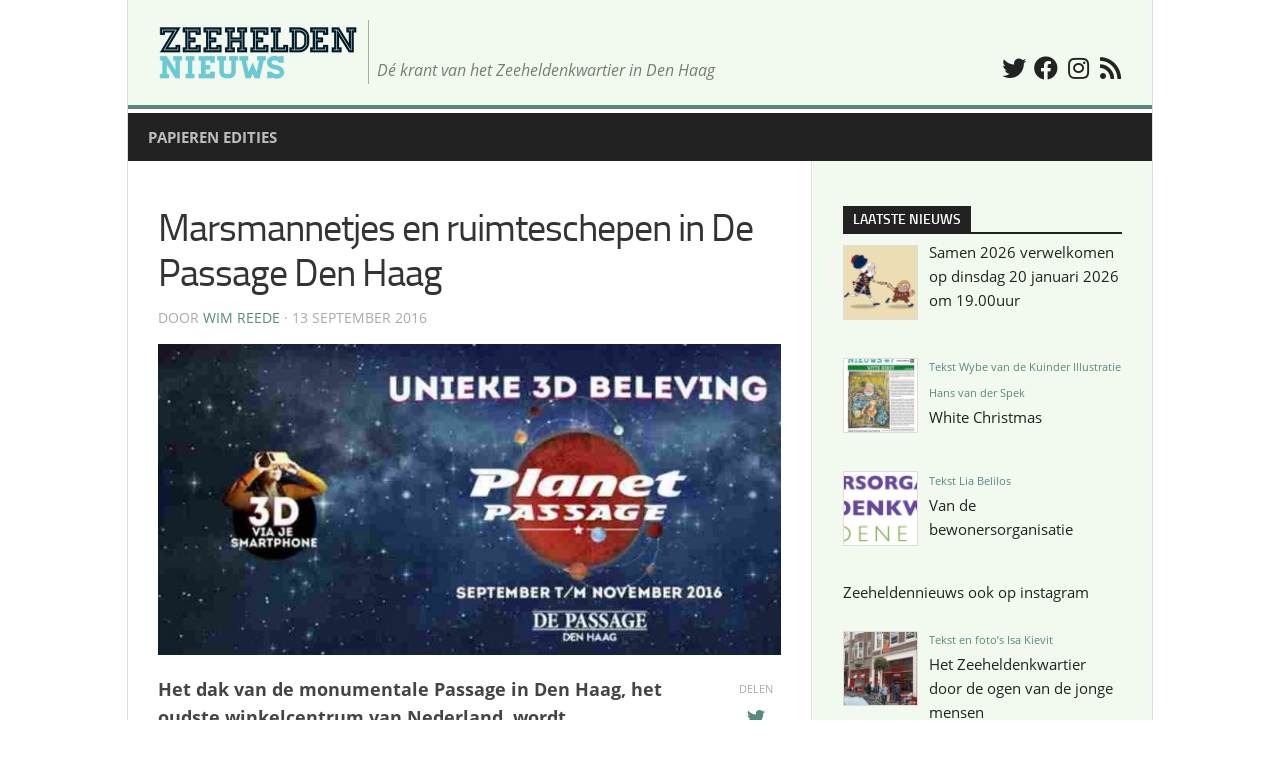

--- FILE ---
content_type: text/html; charset=UTF-8
request_url: https://www.zeeheldennieuws.nl/2016/09/marsmannetjes-en-ruimteschepen-passage-haag/
body_size: 11913
content:
<!DOCTYPE html> 
<html class="no-js" lang="nl-NL" prefix="og: http://ogp.me/ns# fb: http://ogp.me/ns/fb#">

<head><style>img.lazy{min-height:1px}</style><link rel="preload" href="https://www.zeeheldennieuws.nl/wp-content/plugins/w3-total-cache/pub/js/lazyload.min.js" as="script">
	<meta charset="UTF-8">
	<meta name="viewport" content="width=device-width, initial-scale=1.0">
	<link rel="profile" href="https://gmpg.org/xfn/11">
		<link rel="pingback" href="https://www.zeeheldennieuws.nl/xmlrpc.php">
		
	<title>Marsmannetjes en ruimteschepen in De Passage Den Haag &#8211; Zeeheldennieuws</title>
<meta name='robots' content='max-image-preview:large' />
<script>document.documentElement.className = document.documentElement.className.replace("no-js","js");</script>
<link rel='dns-prefetch' href='//www.googletagmanager.com' />
<link rel="alternate" type="application/rss+xml" title="Zeeheldennieuws &raquo; feed" href="https://www.zeeheldennieuws.nl/feed/" />
<link rel="alternate" type="application/rss+xml" title="Zeeheldennieuws &raquo; reactiesfeed" href="https://www.zeeheldennieuws.nl/comments/feed/" />
<link rel="alternate" type="application/rss+xml" title="Zeeheldennieuws &raquo; Marsmannetjes en ruimteschepen in De Passage Den Haag reactiesfeed" href="https://www.zeeheldennieuws.nl/2016/09/marsmannetjes-en-ruimteschepen-passage-haag/feed/" />
<script type="text/javascript">
/* <![CDATA[ */
window._wpemojiSettings = {"baseUrl":"https:\/\/s.w.org\/images\/core\/emoji\/14.0.0\/72x72\/","ext":".png","svgUrl":"https:\/\/s.w.org\/images\/core\/emoji\/14.0.0\/svg\/","svgExt":".svg","source":{"concatemoji":"https:\/\/www.zeeheldennieuws.nl\/wp-includes\/js\/wp-emoji-release.min.js?ver=6.4.7"}};
/*! This file is auto-generated */
!function(i,n){var o,s,e;function c(e){try{var t={supportTests:e,timestamp:(new Date).valueOf()};sessionStorage.setItem(o,JSON.stringify(t))}catch(e){}}function p(e,t,n){e.clearRect(0,0,e.canvas.width,e.canvas.height),e.fillText(t,0,0);var t=new Uint32Array(e.getImageData(0,0,e.canvas.width,e.canvas.height).data),r=(e.clearRect(0,0,e.canvas.width,e.canvas.height),e.fillText(n,0,0),new Uint32Array(e.getImageData(0,0,e.canvas.width,e.canvas.height).data));return t.every(function(e,t){return e===r[t]})}function u(e,t,n){switch(t){case"flag":return n(e,"\ud83c\udff3\ufe0f\u200d\u26a7\ufe0f","\ud83c\udff3\ufe0f\u200b\u26a7\ufe0f")?!1:!n(e,"\ud83c\uddfa\ud83c\uddf3","\ud83c\uddfa\u200b\ud83c\uddf3")&&!n(e,"\ud83c\udff4\udb40\udc67\udb40\udc62\udb40\udc65\udb40\udc6e\udb40\udc67\udb40\udc7f","\ud83c\udff4\u200b\udb40\udc67\u200b\udb40\udc62\u200b\udb40\udc65\u200b\udb40\udc6e\u200b\udb40\udc67\u200b\udb40\udc7f");case"emoji":return!n(e,"\ud83e\udef1\ud83c\udffb\u200d\ud83e\udef2\ud83c\udfff","\ud83e\udef1\ud83c\udffb\u200b\ud83e\udef2\ud83c\udfff")}return!1}function f(e,t,n){var r="undefined"!=typeof WorkerGlobalScope&&self instanceof WorkerGlobalScope?new OffscreenCanvas(300,150):i.createElement("canvas"),a=r.getContext("2d",{willReadFrequently:!0}),o=(a.textBaseline="top",a.font="600 32px Arial",{});return e.forEach(function(e){o[e]=t(a,e,n)}),o}function t(e){var t=i.createElement("script");t.src=e,t.defer=!0,i.head.appendChild(t)}"undefined"!=typeof Promise&&(o="wpEmojiSettingsSupports",s=["flag","emoji"],n.supports={everything:!0,everythingExceptFlag:!0},e=new Promise(function(e){i.addEventListener("DOMContentLoaded",e,{once:!0})}),new Promise(function(t){var n=function(){try{var e=JSON.parse(sessionStorage.getItem(o));if("object"==typeof e&&"number"==typeof e.timestamp&&(new Date).valueOf()<e.timestamp+604800&&"object"==typeof e.supportTests)return e.supportTests}catch(e){}return null}();if(!n){if("undefined"!=typeof Worker&&"undefined"!=typeof OffscreenCanvas&&"undefined"!=typeof URL&&URL.createObjectURL&&"undefined"!=typeof Blob)try{var e="postMessage("+f.toString()+"("+[JSON.stringify(s),u.toString(),p.toString()].join(",")+"));",r=new Blob([e],{type:"text/javascript"}),a=new Worker(URL.createObjectURL(r),{name:"wpTestEmojiSupports"});return void(a.onmessage=function(e){c(n=e.data),a.terminate(),t(n)})}catch(e){}c(n=f(s,u,p))}t(n)}).then(function(e){for(var t in e)n.supports[t]=e[t],n.supports.everything=n.supports.everything&&n.supports[t],"flag"!==t&&(n.supports.everythingExceptFlag=n.supports.everythingExceptFlag&&n.supports[t]);n.supports.everythingExceptFlag=n.supports.everythingExceptFlag&&!n.supports.flag,n.DOMReady=!1,n.readyCallback=function(){n.DOMReady=!0}}).then(function(){return e}).then(function(){var e;n.supports.everything||(n.readyCallback(),(e=n.source||{}).concatemoji?t(e.concatemoji):e.wpemoji&&e.twemoji&&(t(e.twemoji),t(e.wpemoji)))}))}((window,document),window._wpemojiSettings);
/* ]]> */
</script>
<style id='wp-emoji-styles-inline-css' type='text/css'>

	img.wp-smiley, img.emoji {
		display: inline !important;
		border: none !important;
		box-shadow: none !important;
		height: 1em !important;
		width: 1em !important;
		margin: 0 0.07em !important;
		vertical-align: -0.1em !important;
		background: none !important;
		padding: 0 !important;
	}
</style>
<link rel='stylesheet' id='wp-block-library-css' href='https://www.zeeheldennieuws.nl/wp-includes/css/dist/block-library/style.min.css?ver=6.4.7' type='text/css' media='all' />
<style id='classic-theme-styles-inline-css' type='text/css'>
/*! This file is auto-generated */
.wp-block-button__link{color:#fff;background-color:#32373c;border-radius:9999px;box-shadow:none;text-decoration:none;padding:calc(.667em + 2px) calc(1.333em + 2px);font-size:1.125em}.wp-block-file__button{background:#32373c;color:#fff;text-decoration:none}
</style>
<style id='global-styles-inline-css' type='text/css'>
body{--wp--preset--color--black: #000000;--wp--preset--color--cyan-bluish-gray: #abb8c3;--wp--preset--color--white: #ffffff;--wp--preset--color--pale-pink: #f78da7;--wp--preset--color--vivid-red: #cf2e2e;--wp--preset--color--luminous-vivid-orange: #ff6900;--wp--preset--color--luminous-vivid-amber: #fcb900;--wp--preset--color--light-green-cyan: #7bdcb5;--wp--preset--color--vivid-green-cyan: #00d084;--wp--preset--color--pale-cyan-blue: #8ed1fc;--wp--preset--color--vivid-cyan-blue: #0693e3;--wp--preset--color--vivid-purple: #9b51e0;--wp--preset--gradient--vivid-cyan-blue-to-vivid-purple: linear-gradient(135deg,rgba(6,147,227,1) 0%,rgb(155,81,224) 100%);--wp--preset--gradient--light-green-cyan-to-vivid-green-cyan: linear-gradient(135deg,rgb(122,220,180) 0%,rgb(0,208,130) 100%);--wp--preset--gradient--luminous-vivid-amber-to-luminous-vivid-orange: linear-gradient(135deg,rgba(252,185,0,1) 0%,rgba(255,105,0,1) 100%);--wp--preset--gradient--luminous-vivid-orange-to-vivid-red: linear-gradient(135deg,rgba(255,105,0,1) 0%,rgb(207,46,46) 100%);--wp--preset--gradient--very-light-gray-to-cyan-bluish-gray: linear-gradient(135deg,rgb(238,238,238) 0%,rgb(169,184,195) 100%);--wp--preset--gradient--cool-to-warm-spectrum: linear-gradient(135deg,rgb(74,234,220) 0%,rgb(151,120,209) 20%,rgb(207,42,186) 40%,rgb(238,44,130) 60%,rgb(251,105,98) 80%,rgb(254,248,76) 100%);--wp--preset--gradient--blush-light-purple: linear-gradient(135deg,rgb(255,206,236) 0%,rgb(152,150,240) 100%);--wp--preset--gradient--blush-bordeaux: linear-gradient(135deg,rgb(254,205,165) 0%,rgb(254,45,45) 50%,rgb(107,0,62) 100%);--wp--preset--gradient--luminous-dusk: linear-gradient(135deg,rgb(255,203,112) 0%,rgb(199,81,192) 50%,rgb(65,88,208) 100%);--wp--preset--gradient--pale-ocean: linear-gradient(135deg,rgb(255,245,203) 0%,rgb(182,227,212) 50%,rgb(51,167,181) 100%);--wp--preset--gradient--electric-grass: linear-gradient(135deg,rgb(202,248,128) 0%,rgb(113,206,126) 100%);--wp--preset--gradient--midnight: linear-gradient(135deg,rgb(2,3,129) 0%,rgb(40,116,252) 100%);--wp--preset--font-size--small: 13px;--wp--preset--font-size--medium: 20px;--wp--preset--font-size--large: 36px;--wp--preset--font-size--x-large: 42px;--wp--preset--spacing--20: 0.44rem;--wp--preset--spacing--30: 0.67rem;--wp--preset--spacing--40: 1rem;--wp--preset--spacing--50: 1.5rem;--wp--preset--spacing--60: 2.25rem;--wp--preset--spacing--70: 3.38rem;--wp--preset--spacing--80: 5.06rem;--wp--preset--shadow--natural: 6px 6px 9px rgba(0, 0, 0, 0.2);--wp--preset--shadow--deep: 12px 12px 50px rgba(0, 0, 0, 0.4);--wp--preset--shadow--sharp: 6px 6px 0px rgba(0, 0, 0, 0.2);--wp--preset--shadow--outlined: 6px 6px 0px -3px rgba(255, 255, 255, 1), 6px 6px rgba(0, 0, 0, 1);--wp--preset--shadow--crisp: 6px 6px 0px rgba(0, 0, 0, 1);}:where(.is-layout-flex){gap: 0.5em;}:where(.is-layout-grid){gap: 0.5em;}body .is-layout-flow > .alignleft{float: left;margin-inline-start: 0;margin-inline-end: 2em;}body .is-layout-flow > .alignright{float: right;margin-inline-start: 2em;margin-inline-end: 0;}body .is-layout-flow > .aligncenter{margin-left: auto !important;margin-right: auto !important;}body .is-layout-constrained > .alignleft{float: left;margin-inline-start: 0;margin-inline-end: 2em;}body .is-layout-constrained > .alignright{float: right;margin-inline-start: 2em;margin-inline-end: 0;}body .is-layout-constrained > .aligncenter{margin-left: auto !important;margin-right: auto !important;}body .is-layout-constrained > :where(:not(.alignleft):not(.alignright):not(.alignfull)){max-width: var(--wp--style--global--content-size);margin-left: auto !important;margin-right: auto !important;}body .is-layout-constrained > .alignwide{max-width: var(--wp--style--global--wide-size);}body .is-layout-flex{display: flex;}body .is-layout-flex{flex-wrap: wrap;align-items: center;}body .is-layout-flex > *{margin: 0;}body .is-layout-grid{display: grid;}body .is-layout-grid > *{margin: 0;}:where(.wp-block-columns.is-layout-flex){gap: 2em;}:where(.wp-block-columns.is-layout-grid){gap: 2em;}:where(.wp-block-post-template.is-layout-flex){gap: 1.25em;}:where(.wp-block-post-template.is-layout-grid){gap: 1.25em;}.has-black-color{color: var(--wp--preset--color--black) !important;}.has-cyan-bluish-gray-color{color: var(--wp--preset--color--cyan-bluish-gray) !important;}.has-white-color{color: var(--wp--preset--color--white) !important;}.has-pale-pink-color{color: var(--wp--preset--color--pale-pink) !important;}.has-vivid-red-color{color: var(--wp--preset--color--vivid-red) !important;}.has-luminous-vivid-orange-color{color: var(--wp--preset--color--luminous-vivid-orange) !important;}.has-luminous-vivid-amber-color{color: var(--wp--preset--color--luminous-vivid-amber) !important;}.has-light-green-cyan-color{color: var(--wp--preset--color--light-green-cyan) !important;}.has-vivid-green-cyan-color{color: var(--wp--preset--color--vivid-green-cyan) !important;}.has-pale-cyan-blue-color{color: var(--wp--preset--color--pale-cyan-blue) !important;}.has-vivid-cyan-blue-color{color: var(--wp--preset--color--vivid-cyan-blue) !important;}.has-vivid-purple-color{color: var(--wp--preset--color--vivid-purple) !important;}.has-black-background-color{background-color: var(--wp--preset--color--black) !important;}.has-cyan-bluish-gray-background-color{background-color: var(--wp--preset--color--cyan-bluish-gray) !important;}.has-white-background-color{background-color: var(--wp--preset--color--white) !important;}.has-pale-pink-background-color{background-color: var(--wp--preset--color--pale-pink) !important;}.has-vivid-red-background-color{background-color: var(--wp--preset--color--vivid-red) !important;}.has-luminous-vivid-orange-background-color{background-color: var(--wp--preset--color--luminous-vivid-orange) !important;}.has-luminous-vivid-amber-background-color{background-color: var(--wp--preset--color--luminous-vivid-amber) !important;}.has-light-green-cyan-background-color{background-color: var(--wp--preset--color--light-green-cyan) !important;}.has-vivid-green-cyan-background-color{background-color: var(--wp--preset--color--vivid-green-cyan) !important;}.has-pale-cyan-blue-background-color{background-color: var(--wp--preset--color--pale-cyan-blue) !important;}.has-vivid-cyan-blue-background-color{background-color: var(--wp--preset--color--vivid-cyan-blue) !important;}.has-vivid-purple-background-color{background-color: var(--wp--preset--color--vivid-purple) !important;}.has-black-border-color{border-color: var(--wp--preset--color--black) !important;}.has-cyan-bluish-gray-border-color{border-color: var(--wp--preset--color--cyan-bluish-gray) !important;}.has-white-border-color{border-color: var(--wp--preset--color--white) !important;}.has-pale-pink-border-color{border-color: var(--wp--preset--color--pale-pink) !important;}.has-vivid-red-border-color{border-color: var(--wp--preset--color--vivid-red) !important;}.has-luminous-vivid-orange-border-color{border-color: var(--wp--preset--color--luminous-vivid-orange) !important;}.has-luminous-vivid-amber-border-color{border-color: var(--wp--preset--color--luminous-vivid-amber) !important;}.has-light-green-cyan-border-color{border-color: var(--wp--preset--color--light-green-cyan) !important;}.has-vivid-green-cyan-border-color{border-color: var(--wp--preset--color--vivid-green-cyan) !important;}.has-pale-cyan-blue-border-color{border-color: var(--wp--preset--color--pale-cyan-blue) !important;}.has-vivid-cyan-blue-border-color{border-color: var(--wp--preset--color--vivid-cyan-blue) !important;}.has-vivid-purple-border-color{border-color: var(--wp--preset--color--vivid-purple) !important;}.has-vivid-cyan-blue-to-vivid-purple-gradient-background{background: var(--wp--preset--gradient--vivid-cyan-blue-to-vivid-purple) !important;}.has-light-green-cyan-to-vivid-green-cyan-gradient-background{background: var(--wp--preset--gradient--light-green-cyan-to-vivid-green-cyan) !important;}.has-luminous-vivid-amber-to-luminous-vivid-orange-gradient-background{background: var(--wp--preset--gradient--luminous-vivid-amber-to-luminous-vivid-orange) !important;}.has-luminous-vivid-orange-to-vivid-red-gradient-background{background: var(--wp--preset--gradient--luminous-vivid-orange-to-vivid-red) !important;}.has-very-light-gray-to-cyan-bluish-gray-gradient-background{background: var(--wp--preset--gradient--very-light-gray-to-cyan-bluish-gray) !important;}.has-cool-to-warm-spectrum-gradient-background{background: var(--wp--preset--gradient--cool-to-warm-spectrum) !important;}.has-blush-light-purple-gradient-background{background: var(--wp--preset--gradient--blush-light-purple) !important;}.has-blush-bordeaux-gradient-background{background: var(--wp--preset--gradient--blush-bordeaux) !important;}.has-luminous-dusk-gradient-background{background: var(--wp--preset--gradient--luminous-dusk) !important;}.has-pale-ocean-gradient-background{background: var(--wp--preset--gradient--pale-ocean) !important;}.has-electric-grass-gradient-background{background: var(--wp--preset--gradient--electric-grass) !important;}.has-midnight-gradient-background{background: var(--wp--preset--gradient--midnight) !important;}.has-small-font-size{font-size: var(--wp--preset--font-size--small) !important;}.has-medium-font-size{font-size: var(--wp--preset--font-size--medium) !important;}.has-large-font-size{font-size: var(--wp--preset--font-size--large) !important;}.has-x-large-font-size{font-size: var(--wp--preset--font-size--x-large) !important;}
.wp-block-navigation a:where(:not(.wp-element-button)){color: inherit;}
:where(.wp-block-post-template.is-layout-flex){gap: 1.25em;}:where(.wp-block-post-template.is-layout-grid){gap: 1.25em;}
:where(.wp-block-columns.is-layout-flex){gap: 2em;}:where(.wp-block-columns.is-layout-grid){gap: 2em;}
.wp-block-pullquote{font-size: 1.5em;line-height: 1.6;}
</style>
<link rel='stylesheet' id='email-subscribers-css' href='https://www.zeeheldennieuws.nl/wp-content/plugins/email-subscribers/lite/public/css/email-subscribers-public.css?ver=5.5.3' type='text/css' media='all' />
<link rel='stylesheet' id='kontrast-font-awesome-css' href='https://www.zeeheldennieuws.nl/wp-content/themes/kontrast/fonts/all.min.css?ver=6.4.7' type='text/css' media='all' />
<link rel='stylesheet' id='recent-posts-widget-with-thumbnails-public-style-css' href='https://www.zeeheldennieuws.nl/wp-content/plugins/recent-posts-widget-with-thumbnails/public.css?ver=7.1.1' type='text/css' media='all' />
<link rel='stylesheet' id='parent-style-css' href='https://www.zeeheldennieuws.nl/wp-content/themes/kontrast/style.css?ver=6.4.7' type='text/css' media='all' />
<link rel='stylesheet' id='child-style-css' href='https://www.zeeheldennieuws.nl/wp-content/themes/kontrast-child/style.css?ver=0.8.4' type='text/css' media='all' />
<link rel='stylesheet' id='child-responsive-style-css' href='https://www.zeeheldennieuws.nl/wp-content/themes/kontrast-child/responsive.css?ver=0.8.4' type='text/css' media='all' />
<script type="text/javascript" src="https://www.zeeheldennieuws.nl/wp-includes/js/jquery/jquery.min.js?ver=3.7.1" id="jquery-core-js"></script>
<script type="text/javascript" src="https://www.zeeheldennieuws.nl/wp-includes/js/jquery/jquery-migrate.min.js?ver=3.4.1" id="jquery-migrate-js"></script>
<script type="text/javascript" src="https://www.zeeheldennieuws.nl/wp-content/themes/kontrast/js/jquery.flexslider.min.js?ver=6.4.7" id="kontrast-flexslider-js"></script>

<!-- Google tag (gtag.js) snippet toegevoegd door Site Kit -->
<!-- Google Analytics snippet toegevoegd door Site Kit -->
<script type="text/javascript" src="https://www.googletagmanager.com/gtag/js?id=GT-WVR459Z" id="google_gtagjs-js" async></script>
<script type="text/javascript" id="google_gtagjs-js-after">
/* <![CDATA[ */
window.dataLayer = window.dataLayer || [];function gtag(){dataLayer.push(arguments);}
gtag("set","linker",{"domains":["www.zeeheldennieuws.nl"]});
gtag("js", new Date());
gtag("set", "developer_id.dZTNiMT", true);
gtag("config", "GT-WVR459Z");
/* ]]> */
</script>
<link rel="https://api.w.org/" href="https://www.zeeheldennieuws.nl/wp-json/" /><link rel="alternate" type="application/json" href="https://www.zeeheldennieuws.nl/wp-json/wp/v2/posts/22961" /><link rel="EditURI" type="application/rsd+xml" title="RSD" href="https://www.zeeheldennieuws.nl/xmlrpc.php?rsd" />
<meta name="generator" content="WordPress 6.4.7" />
<link rel="canonical" href="https://www.zeeheldennieuws.nl/2016/09/marsmannetjes-en-ruimteschepen-passage-haag/" />
<link rel='shortlink' href='https://www.zeeheldennieuws.nl/?p=22961' />
<link rel="alternate" type="application/json+oembed" href="https://www.zeeheldennieuws.nl/wp-json/oembed/1.0/embed?url=https%3A%2F%2Fwww.zeeheldennieuws.nl%2F2016%2F09%2Fmarsmannetjes-en-ruimteschepen-passage-haag%2F" />
<link rel="alternate" type="text/xml+oembed" href="https://www.zeeheldennieuws.nl/wp-json/oembed/1.0/embed?url=https%3A%2F%2Fwww.zeeheldennieuws.nl%2F2016%2F09%2Fmarsmannetjes-en-ruimteschepen-passage-haag%2F&#038;format=xml" />
<meta name="generator" content="Site Kit by Google 1.170.0" />      <meta name="onesignal" content="wordpress-plugin"/>
            <script>

      window.OneSignal = window.OneSignal || [];

      OneSignal.push( function() {
        OneSignal.SERVICE_WORKER_UPDATER_PATH = "OneSignalSDKUpdaterWorker.js.php";
                      OneSignal.SERVICE_WORKER_PATH = "OneSignalSDKWorker.js.php";
                      OneSignal.SERVICE_WORKER_PARAM = { scope: "/" };
        OneSignal.setDefaultNotificationUrl("https://www.zeeheldennieuws.nl");
        var oneSignal_options = {};
        window._oneSignalInitOptions = oneSignal_options;

        oneSignal_options['wordpress'] = true;
oneSignal_options['appId'] = '6cfa87a6-f71f-4528-b86a-be8361cb4bfe';
oneSignal_options['allowLocalhostAsSecureOrigin'] = true;
oneSignal_options['welcomeNotification'] = { };
oneSignal_options['welcomeNotification']['disable'] = true;
oneSignal_options['path'] = "https://www.zeeheldennieuws.nl/wp-content/plugins/onesignal-free-web-push-notifications/sdk_files/";
oneSignal_options['promptOptions'] = { };
oneSignal_options['promptOptions']['actionMessage'] = "Wilt u voortaan een melding krijgen als er een nieuw artikel is gepubliceerd?";
oneSignal_options['promptOptions']['exampleNotificationTitleDesktop'] = "Dit is een voorbeeld van een melding.";
oneSignal_options['promptOptions']['exampleNotificationMessageDesktop'] = "Meldingen zullen op uw scherm worden weergegeven.";
oneSignal_options['promptOptions']['exampleNotificationTitleMobile'] = "Dit is een voorbeeld van een melding.";
oneSignal_options['promptOptions']['exampleNotificationMessageMobile'] = "Meldingen zullen op uw scherm worden weergegeven.";
oneSignal_options['promptOptions']['acceptButtonText'] = "OK";
oneSignal_options['promptOptions']['cancelButtonText'] = "Annuleren";
oneSignal_options['promptOptions']['siteName'] = "https://www.zeeheldennieuws.nl";
oneSignal_options['promptOptions']['autoAcceptTitle'] = "Klik op toestaan";
                OneSignal.init(window._oneSignalInitOptions);
                OneSignal.showSlidedownPrompt();      });

      function documentInitOneSignal() {
        var oneSignal_elements = document.getElementsByClassName("OneSignal-prompt");

        var oneSignalLinkClickHandler = function(event) { OneSignal.push(['registerForPushNotifications']); event.preventDefault(); };        for(var i = 0; i < oneSignal_elements.length; i++)
          oneSignal_elements[i].addEventListener('click', oneSignalLinkClickHandler, false);
      }

      if (document.readyState === 'complete') {
           documentInitOneSignal();
      }
      else {
           window.addEventListener("load", function(event){
               documentInitOneSignal();
          });
      }
    </script>
<link rel="icon" href="https://www.zeeheldennieuws.nl/wp-content/uploads/2018/12/favicon_zhnws_transaparant-150x150.png" sizes="32x32" />
<link rel="icon" href="https://www.zeeheldennieuws.nl/wp-content/uploads/2018/12/favicon_zhnws_transaparant-300x300.png" sizes="192x192" />
<link rel="apple-touch-icon" href="https://www.zeeheldennieuws.nl/wp-content/uploads/2018/12/favicon_zhnws_transaparant-300x300.png" />
<meta name="msapplication-TileImage" content="https://www.zeeheldennieuws.nl/wp-content/uploads/2018/12/favicon_zhnws_transaparant-300x300.png" />
<style id="kirki-inline-styles"></style>
<!-- START - Open Graph and Twitter Card Tags 3.2.0 -->
 <!-- Facebook Open Graph -->
  <meta property="og:locale" content="nl_NL"/>
  <meta property="og:site_name" content="Zeeheldennieuws"/>
  <meta property="og:title" content="Marsmannetjes en ruimteschepen in De Passage Den Haag"/>
  <meta property="og:url" content="https://www.zeeheldennieuws.nl/2016/09/marsmannetjes-en-ruimteschepen-passage-haag/"/>
  <meta property="og:type" content="article"/>
  <meta property="og:description" content="Het dak van de monumentale Passage in Den Haag, het oudste winkelcentrum van Nederland, wordt toekomstklaar gemaakt. Om dat te vieren genieten bezoekers tijdens de renovatiewerkzaamheden van (on)aardse 3D-experiences."/>
  <meta property="og:image" content="https://www.zeeheldennieuws.nl/wp-content/uploads/2016/09/passage-den-haag.jpg"/>
  <meta property="og:image:url" content="https://www.zeeheldennieuws.nl/wp-content/uploads/2016/09/passage-den-haag.jpg"/>
  <meta property="og:image:secure_url" content="https://www.zeeheldennieuws.nl/wp-content/uploads/2016/09/passage-den-haag.jpg"/>
  <meta property="article:published_time" content="2016-09-13T17:08:23+02:00"/>
  <meta property="article:modified_time" content="2016-09-13T17:08:23+02:00" />
  <meta property="og:updated_time" content="2016-09-13T17:08:23+02:00" />
  <meta property="article:section" content="Nieuws"/>
  <meta property="article:publisher" content="https://nl-nl.facebook.com/zeeheldennieuws"/>
 <!-- Google+ / Schema.org -->
  <meta itemprop="name" content="Marsmannetjes en ruimteschepen in De Passage Den Haag"/>
  <meta itemprop="headline" content="Marsmannetjes en ruimteschepen in De Passage Den Haag"/>
  <meta itemprop="description" content="Het dak van de monumentale Passage in Den Haag, het oudste winkelcentrum van Nederland, wordt toekomstklaar gemaakt. Om dat te vieren genieten bezoekers tijdens de renovatiewerkzaamheden van (on)aardse 3D-experiences."/>
  <meta itemprop="image" content="https://www.zeeheldennieuws.nl/wp-content/uploads/2016/09/passage-den-haag.jpg"/>
  <meta itemprop="datePublished" content="2016-09-13"/>
  <meta itemprop="dateModified" content="2016-09-13T17:08:23+02:00" />
  <meta itemprop="author" content="Wim Reede"/>
  <!--<meta itemprop="publisher" content="Zeeheldennieuws"/>--> <!-- To solve: The attribute publisher.itemtype has an invalid value -->
 <!-- Twitter Cards -->
  <meta name="twitter:title" content="Marsmannetjes en ruimteschepen in De Passage Den Haag"/>
  <meta name="twitter:url" content="https://www.zeeheldennieuws.nl/2016/09/marsmannetjes-en-ruimteschepen-passage-haag/"/>
  <meta name="twitter:description" content="Het dak van de monumentale Passage in Den Haag, het oudste winkelcentrum van Nederland, wordt toekomstklaar gemaakt. Om dat te vieren genieten bezoekers tijdens de renovatiewerkzaamheden van (on)aardse 3D-experiences."/>
  <meta name="twitter:image" content="https://www.zeeheldennieuws.nl/wp-content/uploads/2016/09/passage-den-haag.jpg"/>
  <meta name="twitter:card" content="summary_large_image"/>
  <meta name="twitter:site" content="@zeeheldennieuws"/>
 <!-- SEO -->
 <!-- Misc. tags -->
 <!-- is_singular -->
<!-- END - Open Graph and Twitter Card Tags 3.2.0 -->
	
</head>

<body class="post-template-default single single-post postid-22961 single-format-standard col-2cl boxed light-sidebar mobile-menu mobile-sidebar-hide-s2">


<a class="skip-link screen-reader-text" href="#page">Doorgaan naar inhoud</a>

<div id="wrapper">

	<header id="header">
		
					<div id="wrap-nav-mobile" class="wrap-nav">
						<nav id="nav-mobile-nav" class="main-navigation nav-menu">
			<button class="menu-toggle" aria-controls="primary-menu" aria-expanded="false">
				<span class="screen-reader-text">Menu uitvouwen</span><div class="menu-toggle-icon"><span></span><span></span><span></span></div>			</button>
			<div class="menu-bekijk-de-papieren-edities-container"><ul id="nav-mobile" class="menu"><li id="menu-item-282492" class="menu-item menu-item-type-post_type menu-item-object-page menu-item-282492"><span class="menu-item-wrapper"><a href="https://www.zeeheldennieuws.nl/papieren-edities-zeeheldennieuws/">Papieren edities</a></span></li>
</ul></div>		</nav>
						
							</div>
				
				
				
		<div class="container-inner group">
			
						

										<div class="site-header">
					<a href="https://www.zeeheldennieuws.nl/" rel="home">
						<img class="site-image lazy" src="data:image/svg+xml,%3Csvg%20xmlns='http://www.w3.org/2000/svg'%20viewBox='0%200%201%201'%3E%3C/svg%3E" data-src="https://www.zeeheldennieuws.nl/wp-content/uploads/2019/09/zeeheldennieuws.png" alt="Zeeheldennieuws">
					</a>

                                        <p class="site-title"><a href="https://www.zeeheldennieuws.nl/" rel="home">Zeeheldennieuws</a></p>
											<p class="site-description">Dé krant van het Zeeheldenkwartier in Den Haag</p>
																<ul class="social-links"><li><a rel="nofollow" class="social-tooltip" title="Twitter" href="https://twitter.com/zeeheldennieuws" target="_blank"><i class="fab fa-twitter" ></i></a></li><li><a rel="nofollow" class="social-tooltip" title="Facebook" href="https://nl-nl.facebook.com/zeeheldennieuws" target="_blank"><i class="fab fa-facebook" ></i></a></li><li><a rel="nofollow" class="social-tooltip" title="Instagram" href="https://www.instagram.com/zeeheldennieuws/" target="_blank"><i class="fab fa-instagram" ></i></a></li><li><a rel="nofollow" class="social-tooltip" title="RSS Feed" href="https://www.zeeheldennieuws.nl/feed/" ><i class="fab fas fa-rss" ></i></a></li></ul>					

				</div>
			


            



			
							<div id="wrap-nav-header" class="wrap-nav">
							<nav id="nav-header-nav" class="main-navigation nav-menu">
			<button class="menu-toggle" aria-controls="primary-menu" aria-expanded="false">
				<span class="screen-reader-text">Menu uitvouwen</span><div class="menu-toggle-icon"><span></span><span></span><span></span></div>			</button>
			<div class="menu-bekijk-de-papieren-edities-container"><ul id="nav-header" class="menu"><li class="menu-item menu-item-type-post_type menu-item-object-page menu-item-282492"><span class="menu-item-wrapper"><a href="https://www.zeeheldennieuws.nl/papieren-edities-zeeheldennieuws/">Papieren edities</a></span></li>
</ul></div>		</nav>
						</div>
						
						
		</div><!--/.container-->
		
	</header><!--/#header-->
	
	<div class="container" id="page">
		<div class="container-inner">			
			<div class="main">
				<div class="main-inner group">
<div class="content">

	<div class="page-title pad group">

			<ul class="meta-single group">
			<li class="category"><a href="https://www.zeeheldennieuws.nl/category/nieuws/" rel="category tag">Nieuws</a></li>
						<li class="comments"><a href="https://www.zeeheldennieuws.nl/2016/09/marsmannetjes-en-ruimteschepen-passage-haag/#respond"><i class="fas fa-comments"></i>0</a></li>
					</ul>
		
	
</div><!--/.page-title-->
	<div class="pad group">

					<article class="post-22961 post type-post status-publish format-standard has-post-thumbnail hentry category-nieuws tag-den-haag">
				<div class="post-inner group">

					<h1 class="post-title">Marsmannetjes en ruimteschepen in De Passage Den Haag</h1>
					<p class="post-byline">door <a href="https://www.zeeheldennieuws.nl/author/wim/" title="Berichten van Wim Reede" rel="author">Wim Reede</a> &middot; 13 september 2016</p>

												<div class="post-format">
							<img width="720" height="360" src="https://www.zeeheldennieuws.nl/wp-content/uploads/2016/09/passage-den-haag.jpg" class="attachment-kontrast-large size-kontrast-large wp-post-image" alt="passage den haag" decoding="async" fetchpriority="high" srcset="https://www.zeeheldennieuws.nl/wp-content/uploads/2016/09/passage-den-haag.jpg 800w, https://www.zeeheldennieuws.nl/wp-content/uploads/2016/09/passage-den-haag-300x150.jpg 300w, https://www.zeeheldennieuws.nl/wp-content/uploads/2016/09/passage-den-haag-768x384.jpg 768w" sizes="(max-width: 720px) 100vw, 720px" loading="eager" />
							</div>
						
					<div class="clear"></div>

					<div class="entry share">
						<div class="entry-inner">
							<p><strong>Het dak van de monumentale Passage in Den Haag, het oudste winkelcentrum van Nederland, wordt toekomstklaar gemaakt. Om dat te vieren genieten bezoekers tijdens de renovatiewerkzaamheden van (on)aardse 3D-experiences.</strong></p>
<p>Van september tot en met november zijn in alle winkels in De Passage speciale smartphonehouders te leen. Daarmee zien bezoekers met hun eigen smartphone vanuit meerdere standpunten in De Passage ‘Planet Passage’: een nachtelijk ‘fantasie planetarium’ waarin marsmannetjes, ruimteschepen, planeten en raketten tot leven komen.</p>
<p>De verschillende 3D-films zijn in samenwerking met het Omniversum en Space Expo ontwikkeld. Tijdens Planet Passage worden door de winkels van De Passage aantrekkelijke acties gehouden. Het laatste nieuws hierover wordt gepubliceerd op <a href="http://www.depassage.nl/planet" target="_blank" rel="nofollow">www.depassage.nl/planet</a>.</p>
													</div>
						


	<div class="sharrre-container group">
		<span>Delen</span>
		<div id="twitter">
			<a href="https://twitter.com/intent/tweet?url=https%3A%2F%2Fwww.zeeheldennieuws.nl%2F2016%2F09%2Fmarsmannetjes-en-ruimteschepen-passage-haag%2F&amp;text=Marsmannetjes%20en%20ruimteschepen%20in%20De%20Passage%20Den%20Haag%20%0A%20%0A%20%7C%20via%20%40Zeeheldennieuws%20-%0A" rel="nofollow" target="_blank" title="deel dit artikel via twitter">
				<i class="fab fa-twitter"></i>
			</a>
		</div>
		<div id="facebook">
			<a href="https://www.facebook.com/sharer/sharer.php?u=https%3A%2F%2Fwww.zeeheldennieuws.nl%2F2016%2F09%2Fmarsmannetjes-en-ruimteschepen-passage-haag%2F" rel="nofollow" target="_blank" title="deel dit artikel via facebook">
				<i class="fab fa-facebook"></i>
			</a>
		</div>
		<div id="linkedin">
			<a href="https://www.linkedin.com/shareArticle?mini=true&amp;url=https%3A%2F%2Fwww.zeeheldennieuws.nl%2F2016%2F09%2Fmarsmannetjes-en-ruimteschepen-passage-haag%2F&amp;title=Marsmannetjes%20en%20ruimteschepen%20in%20De%20Passage%20Den%20Haag&amp;summary=Marsmannetjes%20en%20ruimteschepen%20in%20De%20Passage%20Den%20Haagvia%20%40Zeeheldennieuws%20-%0A&amp;source=Zeeheldennieuws" rel=\"nofollow\" target=\"_blank\" title="deel dit artikel via linkedin">
				<i class="fab fa-linkedin"></i>
			</a>
		</div>
		<div id="email">
			<a href="mailto:?subject=Marsmannetjes%20en%20ruimteschepen%20in%20De%20Passage%20Den%20Haag%20%7C%20Zeeheldennieuws&amp;body=Marsmannetjes%20en%20ruimteschepen%20in%20De%20Passage%20Den%20Haag%20%0A%0A%7C%20Zeeheldennieuws%20%0Ahttps%3A%2F%2Fwww.zeeheldennieuws.nl%2F2016%2F09%2Fmarsmannetjes-en-ruimteschepen-passage-haag%2F%0A%0A&amp;text=Marsmannetjes%20en%20ruimteschepen%20in%20De%20Passage%20Den%20Haag" rel="nofollow" target="_blank" title="deel dit artikel via e-mail">
				<i class="fas fa-envelope"></i>
			</a>
		</div>
	</div><!--/.sharrre-container-->


						<div class="clear"></div>
					</div><!--/.entry-->

				</div><!--/.post-inner-->
			</article><!--/.post-->
		
		<div class="clear"></div>

		<p class="post-tags"><span>Tags:</span> <a href="https://www.zeeheldennieuws.nl/tag/den-haag/" rel="tag">Den Haag</a></p>
		
		
<div id="comments" class="themeform">
	
	
					<!-- comments open, no comments -->
			
		
		<div id="respond" class="comment-respond">
		<h3 id="reply-title" class="comment-reply-title">Geef een reactie</h3><form action="https://www.zeeheldennieuws.nl/wp-comments-post.php" method="post" id="commentform" class="comment-form"><p class="comment-notes"><span id="email-notes">Het e-mailadres wordt niet gepubliceerd.</span> <span class="required-field-message">Vereiste velden zijn gemarkeerd met <span class="required">*</span></span></p><p class="comment-form-comment"><label for="comment">Reactie <span class="required">*</span></label> <textarea id="comment" name="comment" cols="45" rows="8" maxlength="65525" required="required"></textarea></p><p class="comment-form-author"><label for="author">Naam <span class="required">*</span></label> <input id="author" name="author" type="text" value="" size="30" maxlength="245" autocomplete="name" required="required" /></p>
<p class="comment-form-email"><label for="email">E-mail <span class="required">*</span></label> <input id="email" name="email" type="text" value="" size="30" maxlength="100" aria-describedby="email-notes" autocomplete="email" required="required" /></p>
<p class="comment-form-url"><label for="url">Site</label> <input id="url" name="url" type="text" value="" size="30" maxlength="200" autocomplete="url" /></p>
<p class="form-submit"><input name="submit" type="submit" id="submit" class="submit" value="Reactie plaatsen" /> <input type='hidden' name='comment_post_ID' value='22961' id='comment_post_ID' />
<input type='hidden' name='comment_parent' id='comment_parent' value='0' />
</p><p style="display: none;"><input type="hidden" id="akismet_comment_nonce" name="akismet_comment_nonce" value="7e64cb4430" /></p><p style="display: none !important;" class="akismet-fields-container" data-prefix="ak_"><label>&#916;<textarea name="ak_hp_textarea" cols="45" rows="8" maxlength="100"></textarea></label><input type="hidden" id="ak_js_1" name="ak_js" value="6"/><script>document.getElementById( "ak_js_1" ).setAttribute( "value", ( new Date() ).getTime() );</script></p></form>	</div><!-- #respond -->
	
</div><!--/#comments-->
			<ul class="post-nav group">
		<li class="next"><a href="https://www.zeeheldennieuws.nl/2016/09/zicht-op-recht-wil-huis-verbouwen/" rel="next"><i class="fas fa-chevron-right"></i><strong>Volgende bericht</strong> <span>Zicht op Recht: Ik wil mijn huis verbouwen!</span></a></li>
		<li class="previous"><a href="https://www.zeeheldennieuws.nl/2016/09/sp-investeer-banen-inkomen-en-woningen/" rel="prev"><i class="fas fa-chevron-left"></i><strong>Vorig verhaal</strong> <span>SP: Investeer in banen, inkomen en woningen</span></a></li>
	</ul>

		
		
	</div><!--/.pad-->

</div><!--/.content-->


	<div class="sidebar s1 ">
		
		<a class="sidebar-toggle" title="Vergroot zijbalk"><i class="fa icon-sidebar-toggle"></i></a>
		
		<div class="sidebar-content">
			
						
						
			<div id="recent-posts-widget-with-thumbnails-3" class="widget recent-posts-widget-with-thumbnails">
<div id="rpwwt-recent-posts-widget-with-thumbnails-3" class="rpwwt-widget">
<h3 class="group"><span>Laatste nieuws</span></h3>
	<ul>
		<li><a href="https://www.zeeheldennieuws.nl/2026/01/samen-2026-verwelkomen-op-dinsdag-20-januari-2026-om-19-00uur/"><img width="75" height="75" src="https://www.zeeheldennieuws.nl/wp-content/uploads/2026/01/thumbnail_nieuwjaarskaart2026voorkanta5-150x150.png" class="attachment-75x75 size-75x75 wp-post-image" alt="" decoding="async" srcset="https://www.zeeheldennieuws.nl/wp-content/uploads/2026/01/thumbnail_nieuwjaarskaart2026voorkanta5-150x150.png 150w, https://www.zeeheldennieuws.nl/wp-content/uploads/2026/01/thumbnail_nieuwjaarskaart2026voorkanta5-320x320.png 320w, https://www.zeeheldennieuws.nl/wp-content/uploads/2026/01/thumbnail_nieuwjaarskaart2026voorkanta5-160x160.png 160w" sizes="(max-width: 75px) 100vw, 75px" loading="eager" /><span class="rpwwt-post-title">Samen 2026 verwelkomen op dinsdag 20 januari 2026 om 19.00uur</span></a></li>
		<li><a href="https://www.zeeheldennieuws.nl/2025/12/white-christmas/"><img width="75" height="75" src="https://www.zeeheldennieuws.nl/wp-content/uploads/2025/12/Editie-7-2025-150x150.png" class="attachment-75x75 size-75x75 wp-post-image" alt="" decoding="async" srcset="https://www.zeeheldennieuws.nl/wp-content/uploads/2025/12/Editie-7-2025-150x150.png 150w, https://www.zeeheldennieuws.nl/wp-content/uploads/2025/12/Editie-7-2025-320x320.png 320w, https://www.zeeheldennieuws.nl/wp-content/uploads/2025/12/Editie-7-2025-160x160.png 160w" sizes="(max-width: 75px) 100vw, 75px" loading="eager" /><span class="rpwwt-post-title"><span style='color:#326e64ce;font-size:70%;'>Tekst Wybe van de Kuinder Illustratie Hans van der Spek</span><br>White Christmas</span></a></li>
		<li><a href="https://www.zeeheldennieuws.nl/2025/11/van-de-bewonersorganisatie/"><img width="75" height="75" src="https://www.zeeheldennieuws.nl/wp-content/uploads/2025/11/logo-groene-eland-150x150.jpg" class="attachment-75x75 size-75x75 wp-post-image" alt="" decoding="async" srcset="https://www.zeeheldennieuws.nl/wp-content/uploads/2025/11/logo-groene-eland-150x150.jpg 150w, https://www.zeeheldennieuws.nl/wp-content/uploads/2025/11/logo-groene-eland-320x320.jpg 320w, https://www.zeeheldennieuws.nl/wp-content/uploads/2025/11/logo-groene-eland-160x160.jpg 160w" sizes="(max-width: 75px) 100vw, 75px" loading="eager" /><span class="rpwwt-post-title"><span style='color:#326e64ce;font-size:70%;'>Tekst Lia Belilos</span><br>Van de bewonersorganisatie</span></a></li>
		<li><a href="https://www.zeeheldennieuws.nl/2025/11/zeeheldennieuws-ook-op-instagram/"><span class="rpwwt-post-title">Zeeheldennieuws ook op instagram</span></a></li>
		<li><a href="https://www.zeeheldennieuws.nl/2025/11/het-zeeheldenkwartier-door-de-ogen-van-de-jonge-mensen/"><img width="75" height="75" src="https://www.zeeheldennieuws.nl/wp-content/uploads/2025/11/image1-3-150x150.jpeg" class="attachment-75x75 size-75x75 wp-post-image" alt="" decoding="async" srcset="https://www.zeeheldennieuws.nl/wp-content/uploads/2025/11/image1-3-150x150.jpeg 150w, https://www.zeeheldennieuws.nl/wp-content/uploads/2025/11/image1-3-320x320.jpeg 320w, https://www.zeeheldennieuws.nl/wp-content/uploads/2025/11/image1-3-160x160.jpeg 160w" sizes="(max-width: 75px) 100vw, 75px" loading="eager" /><span class="rpwwt-post-title"><span style='color:#326e64ce;font-size:70%;'>Tekst en foto’s Isa Kievit</span><br>Het Zeeheldenkwartier door de ogen van de jonge mensen </span></a></li>
	</ul>
</div><!-- .rpwwt-widget -->
</div><div id="recent-posts-widget-with-thumbnails-4" class="widget recent-posts-widget-with-thumbnails">
<div id="rpwwt-recent-posts-widget-with-thumbnails-4" class="rpwwt-widget">
<h3 class="group"><span>Korte berichten</span></h3>
	<ul>
		<li><a href="https://www.zeeheldennieuws.nl/2025/11/statushoudershotel-blijft-nog-zeker-een-jaar/"><img width="75" height="75" src="https://www.zeeheldennieuws.nl/wp-content/uploads/2025/11/image-4-150x150.png" class="attachment-75x75 size-75x75 wp-post-image" alt="" decoding="async" srcset="https://www.zeeheldennieuws.nl/wp-content/uploads/2025/11/image-4-150x150.png 150w, https://www.zeeheldennieuws.nl/wp-content/uploads/2025/11/image-4-320x320.png 320w, https://www.zeeheldennieuws.nl/wp-content/uploads/2025/11/image-4-160x160.png 160w" sizes="(max-width: 75px) 100vw, 75px" loading="eager" /><span class="rpwwt-post-title">Statushoudershotel blijft nog zeker een jaar</span></a><div class="rpwwt-post-date">12 november 2025</div></li>
		<li><a href="https://www.zeeheldennieuws.nl/2025/11/elles-vertelt-5/"><span class="rpwwt-post-title"><span style='color:#326e64ce;font-size:70%;'>Tekst Elles de Bruin</span><br>Elles vertelt</span></a><div class="rpwwt-post-date">12 november 2025</div></li>
		<li><a href="https://www.zeeheldennieuws.nl/2025/11/wat-stond-daar/"><img width="75" height="75" src="https://www.zeeheldennieuws.nl/wp-content/uploads/2025/11/Afbeelding3-150x150.png" class="attachment-75x75 size-75x75 wp-post-image" alt="" decoding="async" srcset="https://www.zeeheldennieuws.nl/wp-content/uploads/2025/11/Afbeelding3-150x150.png 150w, https://www.zeeheldennieuws.nl/wp-content/uploads/2025/11/Afbeelding3-320x320.png 320w, https://www.zeeheldennieuws.nl/wp-content/uploads/2025/11/Afbeelding3-160x160.png 160w, https://www.zeeheldennieuws.nl/wp-content/uploads/2025/11/Afbeelding3.png 425w" sizes="(max-width: 75px) 100vw, 75px" loading="eager" /><span class="rpwwt-post-title"><span style='color:#326e64ce;font-size:70%;'>Tekst Pieter Veenstra, foto Haags Gemeentearchief</span><br>Wat stond daar?</span></a><div class="rpwwt-post-date">12 november 2025</div></li>
		<li><a href="https://www.zeeheldennieuws.nl/2025/11/illustratie-door-jeroen-van-wijngaarden/"><img width="75" height="75" src="https://www.zeeheldennieuws.nl/wp-content/uploads/2025/11/Loladecorgiprint-150x150.png" class="attachment-75x75 size-75x75 wp-post-image" alt="" decoding="async" srcset="https://www.zeeheldennieuws.nl/wp-content/uploads/2025/11/Loladecorgiprint-150x150.png 150w, https://www.zeeheldennieuws.nl/wp-content/uploads/2025/11/Loladecorgiprint-320x320.png 320w, https://www.zeeheldennieuws.nl/wp-content/uploads/2025/11/Loladecorgiprint-160x160.png 160w" sizes="(max-width: 75px) 100vw, 75px" loading="eager" /><span class="rpwwt-post-title">Illustratie door Jeroen van Wijngaarden</span></a><div class="rpwwt-post-date">10 november 2025</div></li>
		<li><a href="https://www.zeeheldennieuws.nl/2025/11/zeeheldennieuws-ook-op-instagram/"><span class="rpwwt-post-title">Zeeheldennieuws ook op instagram</span></a><div class="rpwwt-post-date">10 november 2025</div></li>
	</ul>
</div><!-- .rpwwt-widget -->
</div><div id="text-13" class="widget widget_text"><h3 class="group"><span>E-mailservice</span></h3>			<div class="textwidget"><div class="emaillist" id="es_form_f2-n1"><form action="/2016/09/marsmannetjes-en-ruimteschepen-passage-haag/#es_form_f2-n1" method="post" class="es_subscription_form es_shortcode_form " id="es_subscription_form_696e6973e70e6" data-source="ig-es" data-form-id="2"><div class="es_caption">Meldt u aan voor onze e-mailservice. Zodra er nieuwe artikelen op zeeheldennieuws.nl verschijnen ontvangt u daarvan een melding in uw mailbox.</div><div class="es-field-wrap"><label><input class="es_required_field es_txt_email ig_es_form_field_email" type="email" name="esfpx_email" value="" placeholder="e-mailadres" required="required" /></label></div><input type="hidden" name="esfpx_lists[]" value="01e1187d1100" /><input type="hidden" name="esfpx_form_id" value="2" /><input type="hidden" name="es" value="subscribe" />
			<input type="hidden" name="esfpx_es_form_identifier" value="f2-n1" />
			<input type="hidden" name="esfpx_es_email_page" value="22961" />
			<input type="hidden" name="esfpx_es_email_page_url" value="https://www.zeeheldennieuws.nl/2016/09/marsmannetjes-en-ruimteschepen-passage-haag/" />
			<input type="hidden" name="esfpx_status" value="Unconfirmed" />
			<input type="hidden" name="esfpx_es-subscribe" id="es-subscribe-696e6973e70e6" value="d47651eb72" />
			<label style="position:absolute;top:-99999px;left:-99999px;z-index:-99;"><input type="email" name="esfpx_es_hp_email" class="es_required_field" tabindex="-1" autocomplete="-1" value="" /></label><input type="submit" name="submit" class="es_subscription_form_submit es_submit_button es_textbox_button" id="es_subscription_form_submit_696e6973e70e6" value="Aanmelden" /><span class="es_spinner_image" id="spinner-image"><img class="lazy" decoding="async" src="data:image/svg+xml,%3Csvg%20xmlns='http://www.w3.org/2000/svg'%20viewBox='0%200%201%201'%3E%3C/svg%3E" data-src="https://www.zeeheldennieuws.nl/wp-content/plugins/email-subscribers/lite/public/images/spinner.gif" alt="Loading" /></span></form><span class="es_subscription_message " id="es_subscription_message_696e6973e70e6"></span></div>
</div>
		</div><div id="search-6" class="widget widget_search"><h3 class="group"><span>Zoeken</span></h3><form method="get" class="searchform themeform" action="https://www.zeeheldennieuws.nl/">
	<div>
		<input type="text" class="search" name="s" onblur="if(this.value=='')this.value='Om te zoeken, type en geef enter';" onfocus="if(this.value=='Om te zoeken, type en geef enter')this.value='';" value="Om te zoeken, type en geef enter" />
	</div>
</form></div>			
		</div><!--/.sidebar-content-->
		
	</div><!--/.sidebar-->

		

				</div><!--/.main-inner-->
			</div><!--/.main-->
		</div><!--/.container-inner-->
	</div><!--/.container-->

	<footer id="footer">

		
		
		
					<div id="wrap-nav-footer" class="wrap-nav">
				<div class="container-inner">
						<nav id="nav-footer-nav" class="main-navigation nav-menu">
			<button class="menu-toggle" aria-controls="primary-menu" aria-expanded="false">
				<span class="screen-reader-text">Menu uitvouwen</span><div class="menu-toggle-icon"><span></span><span></span><span></span></div>			</button>
			<div class="menu-footer-menu-container"><ul id="nav-footer" class="menu"><li id="menu-item-14836" class="menu-item menu-item-type-post_type menu-item-object-page menu-item-14836"><span class="menu-item-wrapper"><a title="Colofon &#038; Adverteren" href="https://www.zeeheldennieuws.nl/colofon/">Colofon</a></span></li>
<li id="menu-item-14674" class="menu-item menu-item-type-taxonomy menu-item-object-category menu-item-14674"><span class="menu-item-wrapper"><a href="https://www.zeeheldennieuws.nl/category/english/">English</a></span></li>
<li id="menu-item-282018" class="menu-item menu-item-type-post_type menu-item-object-page menu-item-282018"><span class="menu-item-wrapper"><a href="https://www.zeeheldennieuws.nl/papieren-edities-zeeheldennieuws/">Papieren uitgaven</a></span></li>
<li id="menu-item-279602" class="menu-item menu-item-type-post_type menu-item-object-page menu-item-279602"><span class="menu-item-wrapper"><a href="https://www.zeeheldennieuws.nl/bewonersorganisatie-zeeheldenkwartier-de-groene-eland/">Bewonersorganisatie</a></span></li>
<li id="menu-item-279603" class="menu-item menu-item-type-post_type menu-item-object-page menu-item-279603"><span class="menu-item-wrapper"><a href="https://www.zeeheldennieuws.nl/aanleveren-kopy-voor-de-website-van-zeeheldennieuws-nl/">Aanleveren kopij</a></span></li>
<li id="menu-item-279609" class="menu-item menu-item-type-post_type menu-item-object-page menu-item-privacy-policy menu-item-279609"><span class="menu-item-wrapper"><a rel="privacy-policy" href="https://www.zeeheldennieuws.nl/privacy/">Privacy</a></span></li>
</ul></div>		</nav>
						</div>
			</div>
		
		<div class="container" id="footer-bottom">
			<div class="container-inner">

				<a id="back-to-top" href="#"><i class="fas fa-angle-up"></i></a>

				<div class="pad group">

					<div class="grid one-half">

						<div id="copyright">
															<p>Zeeheldennieuws &copy; 2026. Alle rechten voorbehouden.</p>
													</div><!--/#copyright-->

						
					</div>

					<div class="grid one-half last">
													<ul class="social-links"><li><a rel="nofollow" class="social-tooltip" title="Twitter" href="https://twitter.com/zeeheldennieuws" target="_blank"><i class="fab fa-twitter" ></i></a></li><li><a rel="nofollow" class="social-tooltip" title="Facebook" href="https://nl-nl.facebook.com/zeeheldennieuws" target="_blank"><i class="fab fa-facebook" ></i></a></li><li><a rel="nofollow" class="social-tooltip" title="Instagram" href="https://www.instagram.com/zeeheldennieuws/" target="_blank"><i class="fab fa-instagram" ></i></a></li><li><a rel="nofollow" class="social-tooltip" title="RSS Feed" href="https://www.zeeheldennieuws.nl/feed/" ><i class="fab fas fa-rss" ></i></a></li></ul>											</div>

				</div><!--/.pad-->

			</div><!--/.container-inner-->
		</div><!--/.container-->

	</footer><!--/#footer-->

</div><!--/#wrapper-->

<script type="text/javascript" id="email-subscribers-js-extra">
/* <![CDATA[ */
var es_data = {"messages":{"es_empty_email_notice":"Please enter email address","es_rate_limit_notice":"You need to wait for some time before subscribing again","es_single_optin_success_message":"Successfully Subscribed.","es_email_exists_notice":"Email Address already exists!","es_unexpected_error_notice":"Oops.. Unexpected error occurred.","es_invalid_email_notice":"Invalid email address","es_try_later_notice":"Please try after some time"},"es_ajax_url":"https:\/\/www.zeeheldennieuws.nl\/wp-admin\/admin-ajax.php"};
/* ]]> */
</script>
<script type="text/javascript" src="https://www.zeeheldennieuws.nl/wp-content/plugins/email-subscribers/lite/public/js/email-subscribers-public.js?ver=5.5.3" id="email-subscribers-js"></script>
<script type="text/javascript" src="https://www.zeeheldennieuws.nl/wp-content/themes/kontrast/js/jquery.fitvids.js?ver=6.4.7" id="kontrast-fitvids-js"></script>
<script type="text/javascript" src="https://www.zeeheldennieuws.nl/wp-content/themes/kontrast/js/scripts.js?ver=6.4.7" id="kontrast-scripts-js"></script>
<script type="text/javascript" src="https://www.zeeheldennieuws.nl/wp-content/themes/kontrast/js/nav.js?ver=1667844037" id="kontrast-nav-script-js"></script>
<script type="text/javascript" src="https://cdn.onesignal.com/sdks/OneSignalSDK.js?ver=6.4.7&#039; async=&#039;async" id="remote_sdk-js"></script>
<script defer type="text/javascript" src="https://www.zeeheldennieuws.nl/wp-content/plugins/akismet/_inc/akismet-frontend.js?ver=1763005148" id="akismet-frontend-js"></script>
	<script>
	/(trident|msie)/i.test(navigator.userAgent)&&document.getElementById&&window.addEventListener&&window.addEventListener("hashchange",function(){var t,e=location.hash.substring(1);/^[A-z0-9_-]+$/.test(e)&&(t=document.getElementById(e))&&(/^(?:a|select|input|button|textarea)$/i.test(t.tagName)||(t.tabIndex=-1),t.focus())},!1);
	</script>
	<script>window.w3tc_lazyload=1,window.lazyLoadOptions={elements_selector:".lazy",callback_loaded:function(t){var e;try{e=new CustomEvent("w3tc_lazyload_loaded",{detail:{e:t}})}catch(a){(e=document.createEvent("CustomEvent")).initCustomEvent("w3tc_lazyload_loaded",!1,!1,{e:t})}window.dispatchEvent(e)}}</script><script async src="https://www.zeeheldennieuws.nl/wp-content/plugins/w3-total-cache/pub/js/lazyload.min.js"></script></body>
</html>

<!--
Performance optimized by W3 Total Cache. Learn more: https://www.boldgrid.com/w3-total-cache/

Object caching 126/189 objecten gebruiken Disk
Paginacaching met Disk: Enhanced 
Lazy-loading

Served from: www.zeeheldennieuws.nl @ 2026-01-19 18:27:15 by W3 Total Cache
-->

--- FILE ---
content_type: text/css
request_url: https://www.zeeheldennieuws.nl/wp-content/themes/kontrast-child/style.css?ver=0.8.4
body_size: 4892
content:
/*
Theme Name: kontrast child
Theme URI: http://zeeheldennieuws.nl/wp-content/themes/kontrast-child
Author: Reinout
Author URI:
Template: kontrast
Description: Adaptation of the kontrast theme for Zeeheldennieuws
Version: 0.8.4
Tags: Zeeheldennieuws
Date: January 2019
Last modification: May 2023
*/


/* LET OP:Onderin staan CSS-aanpassingen voor de gebruikte plugins */

/* gebruikte kleuren ------------------------------------------	*/
/* kleuren zeeheldennieuws								*
/* blauwgroen logo:#7bc3b7								*/
/* blauwgroen voor letters:#326e64						*/
/* blauwgroen voor donkere letters (linkjes):#1f453e						*/
/* blauwgroen voor achtergrond:#b3ddd6						*/
/* blauwgroen voor achtergrond header:#f2f9ee						*/
/* rood:#b82a33										*/



/* Layout:Zeeheldennieuws uses the lay-out with light sidebar and two columns in main container.
These lay-out classes are active:.light-sidebar .col-2cl .sidebar.s1 
col-2cl stands for two-column layout with Content Left (cl) */

/*
Theme customization starts here
---------------------------------------------------------------*/

/* Main body font definitions:Open Sans */
@font-face {
    font-family:"Open Sans";
    font-style:normal;
    font-weight:400;
    src:local("Open Sans"), local("OpenSans-Regular"), url("fonts/OpenSans/OpenSans-Regular.woff2") format("woff2");
    unicode-range:U+0000-00FF, U+0131, U+0152-0153, U+02BB-02BC, U+02C6, U+02DA, U+02DC, U+2000-206F, U+2074, U+20AC, U+2122, U+2191, U+2193, U+2212, U+2215, U+FEFF, U+FFFD;
}
@font-face {
    font-family:"Open Sans";
    font-style:bold;
    font-weight:700;
    src:local("Open Sans Bold"), local("OpenSans-Bold"), url("fonts/OpenSans/OpenSans-Bold.woff2") format("woff2");
    unicode-range:U+0000-00FF, U+0131, U+0152-0153, U+02BB-02BC, U+02C6, U+02DA, U+02DC, U+2000-206F, U+2074, U+20AC, U+2122, U+2191, U+2193, U+2212, U+2215, U+FEFF, U+FFFD;
}
@font-face {
    font-family:"Open Sans";
    font-style:italic;
    font-weight:400;
    src:local("Open Sans Italic"), local("OpenSans-Italic"), url("fonts/OpenSans/OpenSans-Italic.woff2") format("woff2");
    unicode-range:U+0000-00FF, U+0131, U+0152-0153, U+02BB-02BC, U+02C6, U+02DA, U+02DC, U+2000-206F, U+2074, U+20AC, U+2122, U+2191, U+2193, U+2212, U+2215, U+FEFF, U+FFFD;
}


/* Zeeheldennieuws Colors:VARIANT GROEN */
body
::selection { background:#326e64ce }
::-moz-selection { background:#326e64ce }
a { color:#326e64ce}
.entry a { color:#b82a33; font-weight:bold } /* #1f453e entry:only in text of main article */
.sharrre-container a { color:#326e64ce; font-weight:normal } /* share buttons in main article in original link color */
.themeform label .required { color:#326e64ce }
.themeform input[type="submit"],
.themeform button[type="submit"] { background:#326e64ce }
.sidebar-toggle { background:#326e64ce }
#header .container-inner > .pad { border-bottom-color:#326e64ce }
.toggle-search:hover, .toggle-search.active { color:#326e64ce }
@media only screen and (min-width:720px) {
	#nav-topbar .nav > li > a:hover, 
	#nav-topbar .nav > li:hover > a { border-bottom-color:#326e64ce }
	#nav-topbar .nav li.current_page_item:hover > a, 
	#nav-topbar .nav li.current-menu-item:hover > a,
	#nav-topbar .nav li.current-menu-ancestor:hover > a,
	#nav-topbar .nav li.current-post-parent:hover > a { border-bottom-color:#326e64ce }
}
#flexslider-featured .flex-control-nav li a.flex-active { background:#326e64ce }
.post-hover:hover .post-title a { color:#326e64ce }
.post-title a:hover { color:#326e64ce }
.post-tags a:hover { background-color:#326e64ce }
.author-bio .bio-avatar:after { background:#326e64ce }
.post-nav li a:hover span { color:#326e64ce }
.sidebar.dark .post-nav li a:hover i,
.sidebar.dark .post-nav li a:hover span { color:#326e64ce }
.content .post-nav li a:hover i { color:#326e64ce }
.widget a:hover { color:#326e64ce }
.widget_rss ul li a { color:#326e64ce }
.widget_calendar a { color:#326e64ce }
.widget_calendar caption { background:#326e64ce }
.alx-tabs-nav li.active a { color:#326e64ce;border-bottom-color:#326e64ce }
.alx-tab .tab-item-category a,
.alx-posts .post-item-category a,
.alx-tab li:hover .tab-item-title a,
.alx-tab li:hover .tab-item-comment a,
.alx-posts li:hover .post-item-title a { color:#326e64ce }
.dark .widget a:hover { color:#326e64ce }
.dark .widget_rss ul li a { color:#326e64ce }
.dark .widget_calendar a { color:#326e64ce }
.dark .widget_calendar caption{ background:#326e64ce }
.dark .alx-tabs-nav li.active a { border-bottom-color:#326e64ce }
.dark .alx-tab .tab-item-category a,
.dark .alx-posts .post-item-category a,
.dark .alx-tab li:hover .tab-item-title a,
.dark .alx-tab li:hover .tab-item-comment a,
.dark .alx-posts li:hover .post-item-title a { color:#326e64ce }
.comment-tabs li.active a { color:#326e64ce;border-bottom-color:#326e64ce }
.comment-awaiting-moderation { color:#326e64ce }
.commentlist li.bypostauthor > .comment-body:after,
.commentlist li.comment-author-admin > .comment-body:after { background:#326e64ce }
.child-menu a:hover { color:#326e64ce }
.child-menu .current_page_item > a { color:#326e64ce }
.light-sidebar .child-menu a:hover,
.light-sidebar .child-menu .current_page_item > a { color:#326e64ce }
.wp-pagenavi a { color:#326e64ce }
.wp-pagenavi a:hover,
.wp-pagenavi a:active,
.wp-pagenavi span.current { border-bottom-color:#326e64ce }


/* Set header and sidebar background color and image */
#header { padding-bottom:0 }
#header .container-inner > .site-header {
    padding:10px 30px 4px 8px;
    background-color:#f2f9ee;
}
#header .container-inner > .site-header > a { text-decoration:none }
#header .container-inner > .site-header > a img.site-image {
    margin-top:5px;
    display:inline-block;
    vertical-align:text-bottom;
    width:200px;height:auto;
    cursor:pointer;
}
#header .container-inner > .site-header .site-description {
    display:inline-block;
    float:none;
    margin:5px 0 6px 6px;
    padding:40px 0 4px 8px;
    line-height:20px;
    border-left:1px solid #aaa;
}
#header .container-inner > .site-header {
    padding-top:15px;
    padding-left:30px;
    padding-bottom:15px;
    border-bottom:4px solid #326e64ce;
    margin-bottom:4px;
}
#header .container-inner > .site-header .social-links { margin-top:15px }

.sidebar.s1 { background:#f2f9ee }
/* set the site description (ondertitel) at the right position */
#header .container-inner .site-title,
#header .container-inner h1 {display:none}  /* remove site-titel from header as we have an image there */
/* remove second blog title 'zeeheldennieuws' from page. Quite redundant. */ 
body.home #page .container-inner .main-inner .page-title { display:none } 
/*
#header .container-inner > .pad { 
    background:#f2f9ee url('img/zeeheldennieuws.png') no-repeat left center;
    background-size:200px auto;
    background-origin:content-box;
}
#header .container-inner .site-description {
        margin:5px 0 6px 210px;
        padding:40px 0 4px 8px;
        line-height:20px;
        border-left:1px solid #aaa;
}
*/




/* Column and row separators color */
/* LET OP:Een deel van de randen wordt met een plaatje gedaan! Bijv:.light-sidebar.col-2cl .main-inner */
html, body, div, span, iframe, h1, h2, h3, h4, h5, h6, p, blockquote, 
pre, a, ol, ul, li, fieldset, form, label, table, caption, article, aside, figure, figcaption, footer, header, hgroup, menu, nav, 
section, summary, audio, video { box-sizing:border-box }
hr { background:#ddd;border-bottom-color:#ddd }
.main { border-left-color:#ddd;border-right-color:#ddd }
.light-sidebar.col-2cl .main-inner { background:#fff}   /* remove background image with border */ 
.content { padding-top:15px;border-top-color:#ddd;border-top:0;border-right:1px solid #ddd }
.social-links .social-tooltip:hover:before { border-color:#ddd transparent }
#header-ads { border-bottom-color:#ddd }
.search-expand .themeform input { border-color:#ddd }
.featured, .featured.flexslider { border-bottom-color:#ddd }
.post-list .post-row { border-bottom-color:#ddd }
.post-standard .post-inner { border-bottom-color:#ddd }
.sharrre .count:after { border-top-color:#ddd }
.author-bio { border-color:#ddd }
.author-bio:before { border-bottom-color:#ddd }
.related-posts { border-bottom-color:#ddd }
.sidebar .post-nav li a { border-bottom-color:#ddd }
.sidebar .post-nav li.previous a,
.sidebar .post-nav li.next a { border-bottom-color:#ddd }
.content .post-nav { border-top-color:#ddd;border-bottom-color:#ddd }
.alx-posts li { border-bottom-color:#ddd }
.alx-tabs-nav { border-top-color:#ddd }
.comment-tabs { border-bottom-color:#ddd }
.comment-tabs li a { border-bottom-color:#ddd }
.light-sidebar .child-menu > li > a { border-color:#ddd }
.light-sidebar .child-menu > li > ul { border-top-color:#ddd;border-bottom-color:#ddd }
.light-sidebar .child-menu > li > ul > li > a { border-bottom-color:#ddd;border-left-color:#ddd;border-right-color:#ddd }
.light-sidebar .child-menu > li ul ul { border-left-color:#ddd;border-right-color:#ddd;border-bottom-color:#ddd }
.wp-pagenavi a { border-bottom-color:#ddd;border-top-color:#ddd }
.wp-pagenavi span.current { border-top-color:#ddd }
.widget_archive ul li, .widget_categories ul li, .widget_links ul li, .widget_meta ul li, .widget_recent_comments ul li, .widget_recent_entries ul li, .widget_rss ul li, .widget_pages ul li a, .widget_nav_menu ul li a, .alx-tab li, .alx-posts li {
    border-bottom-color:#ddd;
}
.boxed #wrapper { box-sizing:content-box; border-left:1px solid #ddd;border-right:1px solid #ddd;
    -webkit-box-shadow:none;-moz-box-shadow:none;box-shadow:none
}



/* het instellen van de breedte van de website. Dat werkt niet 
                    via de customizer, mogelijk vanwege child-theme. */
.boxed #wrapper, .container-inner {
    max-width:1024px;
    min-width:285px;
    width:1024px;
}
.sidebar.s1 {padding-top:15px;width:339px} /* to compensate for the 1px border. Some browser do not understand border-box */



/* De tekstkleur van de samenvattingen is te licht. */
.entry.excerpt { color:#777; font-size:90%;line-height:170% }
.post-meta.group { font-size:70%; color:#777 }
.post-meta.group .post-category { display:none }

/* Set the fonts and font size */
body,p { font-family:"Open Sans",serif,Arial,Helvetica,sans-serif; }
p.site-title,h1,h2,h3,h4,h5,h6 {font-family:"Titillium",Arial,Helvetica,sans-serif }
.single .post-title, .post-title { font-size:236%;line-height:120% }
.post-list .post-title { font-size:160%;line-height:120% }


/* Set the width of the lay-out */
.boxed #wrapper, .container-inner { max-width:1024px }

/* Add a border to the images as a contrast when the image's background is rather ligth */
.post-thumbnail img,
.post-item-thumbnail img,
.wp-block-image img,
.recent-posts-widget-with-thumbnails li img { box-sizing:border-box ; border:1px solid #ddd }

/* links */
a:hover { text-decoration:underline }
nav a:hover { text-decoration:none}

/* Sidebar */
.widget_archive ul li, .widget_categories ul li, .widget_links ul li, .widget_meta ul li, .widget_recent_comments ul li, .widget_recent_entries ul li, .widget_rss ul li, .widget_pages ul li a, .widget_nav_menu ul li a, .alx-tab li, .alx-posts li {
    padding-bottom:30px;
    border-bottom:0
}
.widget_calendar #wp-calendar { background:#fff }

/* Sidebar custom widget social media and RSS buttons */
.zhnws-sidebar-widget { width:100%;float:left }
.zhnws-sidebar-widget li { margin-left:5% }
.zhnws-sidebar-widget li img { height:26px;vertical-align:-2px }


/*** SINGLE POST ***/
/* styling of photo caption */
.entry .wp-caption {
    position:relative;
    background:#fff;
}
/* (re)style all image captions in a post */
.entry .wp-caption .wp-caption-text,
.post-format .image-caption {
    background:rgba(0,0,0,0.5); /* set background semi-transparant */
    color:#ddd;
    font-size:70%;
    padding:4px 6px;
    -webkit-box-shadow:none;
    box-shadow:none; 
}
/* extra adjustments to the in-text image captions to get the caption right */
.entry .wp-caption .wp-caption-text {
    position:absolute;
    line-height:1.3em;
    font-style:italic;
    bottom:12px;
    left:8px;
    margin-right:8px;
    -webkit-border-radius:2px;
    border-radius:2px;
}
/* caption for images in the text */
.wp-block-image { position:relative; }
.wp-block-image figcaption, .entry .wp-block-image figcaption { 
    position:absolute;
    line-height:1.3em;
    font-style:italic;
    bottom:0;
    left:8px;
    margin-right:8px;
    -webkit-border-radius:2px;
    border-radius:2px; 
    background:rgba(0,0,0,0.5); /* set background semi-transparant */
    color:#ddd;
    font-size:70%;
    text-align:left;
    padding:4px 6px;
    -webkit-box-shadow:none;
    box-shadow:none; 
}

/* remove metadata like category and number of comments */
.page-title.pad.group { display:none }

/* center the social share buttons */
.sharrre-container { padding:0;text-align:center }

/* align text in tables */
.entry table td { text-align:left }

/* headings */
.entry h2 { margin-top:1em;margin-bottom:0.2em }
.entry h3, .entry h4, .entry h5, .entry h6 { margin-top:0.8em;margin-bottom:0 }

/* comments */
.commentlist, .pinglist { margin-bottom:3em }
.commentlist li, .pinglist li { margin-top:1em }
.commentlist .comment-body p { 
    color:#444;
    font-size:120%;
    line-height:160%;
    font-weight:300;
    padding-top:0.5em
}

/* Page with PDF's of Zeeheldennieuws editions */
 .frontpage figure { width:150px;display:inline-block;margin-right:1em }
.frontpage figcaption { font-weight:normal;background:rgba(200,0,0,0.8) } 

/* new lay-out using flexboxes of page containing PDF versions of Zeeheldennieuws */
body .is-layout-flex > * { max-width: 30%;margin:0.2em 0 }
.wp-block-group.wp-container-3 { flex-wrap: wrap }







/*** SINGLE PAGE PAPIEREN EDITIES ZEEHELDENNIEUWS ***/
/* NOTICE: The Current Page ID is 'post-281998' */
article.post-281998 h2::before {
    content: '';
    display: block;
    clear: both;
}
article.post-281998 h2 {
    margin:1em 0 0.3em 0;
    border-bottom:1px solid #777
}

article.post-281998 figure.wp-block-image {
    margin:0.2em;
    /* float:left; */
    display:inline-block;
    max-width: 30%;
} 







/* Footer */
/* remove credit notice */
#footer { margin-top:20px }
#footer #credit { display:none }
#footer .pad { padding-bottom:0 }
#footer-bottom #copyright { padding-top:0 }
#footer-bottom .social-links { padding-top:0;margin-bottom:10px }

/* Plugin customization 
---------------------------------------------------------------*/
/* De instellingen van de kop van 'recent posts with thumbnails' gaat niet goed.
Het theme gebruikt '.widget > h3', waarmee de stijl maar één laag diep gaat. De
<h3> van deze plugin zit echter een laag dieper. We kopieren dus de stijlen naar 
de class van de widget en dan één laag diep om de rest niet te verstoren. */
.rpwwt-widget > h3 {
    border-bottom:2px solid #222;
    color:#fff;
    font-size:14px;
    font-weight:600;
    text-transform:uppercase;
    margin-bottom:6px;
}
.rpwwt-widget > h3 > span {
    background:#222;
    display:block;
    padding:2px 10px 0;
    float:left;
}

/* Date styling for widget Recent Posts With Thumbnails */
.rpwwt-post-date { font-size:70%;text-transform:uppercase;margin-top:0.2em }

/* Alternative position aligned to bottom of thumbnail */
/* 
.rpwwt-widget > ul > li { position:relative }
.rpwwt-post-date { position:absolute; bottom:8px; left:85px }
*/



/* Styling for Email Subscribers & Newsletters plugin */
.es_subscription_form,
.es_subscription_form input,
.es_subscription_form select,
.es_subscription_form textarea,
.es_subscription_form button,
.es_subscription_form label { font-family: inherit, font-size: 14px; }
.es_subscription_form input::-moz-focus-inner, 
.es_subscription_form button::-moz-focus-inner { border: 0; padding: 0; }
.es_subscription_form input[type="search"],
.es_subscription_form input[type="text"],
.es_subscription_form input[type="password"],
.es_subscription_form input[type="email"],
.es_subscription_form input[type="url"],
.es_subscription_form input[type="tel"],
.es_subscription_form input[type="number"],
.es_subscription_form input[type="submit"],
.es_subscription_form select,
.es_subscription_form button, 
.es_subscription_form textarea { margin: 0; -moz-box-sizing: border-box; -webkit-box-sizing: border-box; box-sizing: border-box; -webkit-border-radius: 0; border-radius: 0; }
.es_subscription_form input, 
.es_subscription_form select,
.es_subscription_form textarea, 
.es_subscription_form button { -moz-appearance: none; -webkit-appearance: none; -moz-transition: all .2s ease; -webkit-transition: all .2s ease; transition: all .2s ease; }
.es_subscription_form select { appearance: normal; -moz-appearance: menulist; -webkit-appearance: menulist; }
.es_subscription_form input[type="checkbox"] { -moz-appearance: checkbox; -webkit-appearance: checkbox; }
.es_subscription_form input[type="radio"] { -moz-appearance: radio; -webkit-appearance: radio; }
.es_subscription_form label { font-weight: 600; color: #333; }
.es_subscription_form input[type="search"],
.es_subscription_form input[type="text"], 
.es_subscription_form input[type="password"], 
.es_subscription_form input[type="email"],
.es_subscription_form input[type="url"],
.es_subscription_form input[type="tel"],
.es_subscription_form input[type="number"],
.es_subscription_form select,
.es_subscription_form textarea { background: #fff; border: 2px solid #ddd; color: #777; display: block; max-width: 100%; outline: none; padding: 7px 8px; }
.es_subscription_form input[type="search"]:focus,
.es_subscription_form input[type="text"]:focus, 
.es_subscription_form input[type="password"]:focus, 
.es_subscription_form input[type="email"]:focus,
.es_subscription_form input[type="url"]:focus,
.es_subscription_form input[type="tel"]:focus,
.es_subscription_form input[type="number"]:focus, 
.es_subscription_form select:focus,
.es_subscription_form textarea:focus { border-color: #ccc; color: #333; -webkit-box-shadow: 0 0 3px rgba(0,0,0,0.1); box-shadow: 0 0 3px rgba(0,0,0,0.1); }
.es_subscription_form label .required { color: #26abd3; }
.es_subscription_form input[type="button"],
.es_subscription_form input[type="reset"],
.es_subscription_form input[type="submit"],
.es_subscription_form button[type="button"],
.es_subscription_form button[type="reset"],
.es_subscription_form button[type="submit"] { background: #26abd3; color: #fff; padding: 8px 14px; font-weight: 600; display: inline-block; border: none; cursor: pointer; -webkit-border-radius: 3px; border-radius: 3px; }
.es_subscription_form input[type="button"]:hover,
.es_subscription_form input[type="reset"]:hover,
.es_subscription_form input[type="submit"]:hover,
.es_subscription_form button[type="button"]:hover,
.es_subscription_form button[type="reset"]:hover,
.es_subscription_form button[type="submit"]:hover { background: #333; }

.es_subscription_form.searchform div { position: relative; }
.es_subscription_form.searchform div input { padding-left: 26px; line-height: 20px; }
.es_subscription_form.searchform div:after { color: #ccc; line-height: 24px; font-size: 14px; content: "\f002"; position: absolute; left: 10px; top: 6px; font-family: "Font Awesome 5 Free"; font-weight: 900; }

.es_subscription_form label .required { color:#326e64ce }
.es_subscription_form input[type="submit"],
.es_subscription_form button[type="submit"] { background:#326e64ce }

.es_subscription_form input[type="email"] { width:100% }
.es_subscription_message.success { color:#777;font-size:14px }


/*** RESPONSIVE ***/

